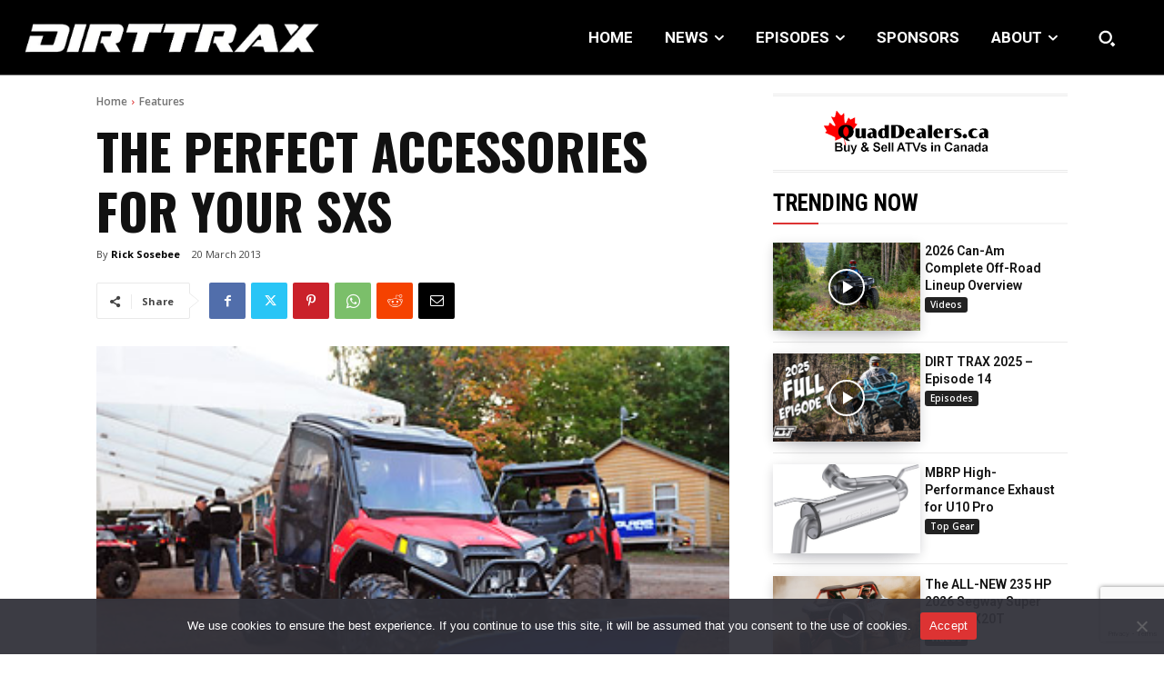

--- FILE ---
content_type: text/html; charset=utf-8
request_url: https://www.google.com/recaptcha/api2/anchor?ar=1&k=6LfbV7gfAAAAAPDX9AGM_06YsfL1ZWyq70Wiug7Z&co=aHR0cHM6Ly93d3cuYXR2bWFnLmNvbTo0NDM.&hl=en&v=PoyoqOPhxBO7pBk68S4YbpHZ&size=invisible&anchor-ms=20000&execute-ms=30000&cb=ds46gv8guecu
body_size: 48532
content:
<!DOCTYPE HTML><html dir="ltr" lang="en"><head><meta http-equiv="Content-Type" content="text/html; charset=UTF-8">
<meta http-equiv="X-UA-Compatible" content="IE=edge">
<title>reCAPTCHA</title>
<style type="text/css">
/* cyrillic-ext */
@font-face {
  font-family: 'Roboto';
  font-style: normal;
  font-weight: 400;
  font-stretch: 100%;
  src: url(//fonts.gstatic.com/s/roboto/v48/KFO7CnqEu92Fr1ME7kSn66aGLdTylUAMa3GUBHMdazTgWw.woff2) format('woff2');
  unicode-range: U+0460-052F, U+1C80-1C8A, U+20B4, U+2DE0-2DFF, U+A640-A69F, U+FE2E-FE2F;
}
/* cyrillic */
@font-face {
  font-family: 'Roboto';
  font-style: normal;
  font-weight: 400;
  font-stretch: 100%;
  src: url(//fonts.gstatic.com/s/roboto/v48/KFO7CnqEu92Fr1ME7kSn66aGLdTylUAMa3iUBHMdazTgWw.woff2) format('woff2');
  unicode-range: U+0301, U+0400-045F, U+0490-0491, U+04B0-04B1, U+2116;
}
/* greek-ext */
@font-face {
  font-family: 'Roboto';
  font-style: normal;
  font-weight: 400;
  font-stretch: 100%;
  src: url(//fonts.gstatic.com/s/roboto/v48/KFO7CnqEu92Fr1ME7kSn66aGLdTylUAMa3CUBHMdazTgWw.woff2) format('woff2');
  unicode-range: U+1F00-1FFF;
}
/* greek */
@font-face {
  font-family: 'Roboto';
  font-style: normal;
  font-weight: 400;
  font-stretch: 100%;
  src: url(//fonts.gstatic.com/s/roboto/v48/KFO7CnqEu92Fr1ME7kSn66aGLdTylUAMa3-UBHMdazTgWw.woff2) format('woff2');
  unicode-range: U+0370-0377, U+037A-037F, U+0384-038A, U+038C, U+038E-03A1, U+03A3-03FF;
}
/* math */
@font-face {
  font-family: 'Roboto';
  font-style: normal;
  font-weight: 400;
  font-stretch: 100%;
  src: url(//fonts.gstatic.com/s/roboto/v48/KFO7CnqEu92Fr1ME7kSn66aGLdTylUAMawCUBHMdazTgWw.woff2) format('woff2');
  unicode-range: U+0302-0303, U+0305, U+0307-0308, U+0310, U+0312, U+0315, U+031A, U+0326-0327, U+032C, U+032F-0330, U+0332-0333, U+0338, U+033A, U+0346, U+034D, U+0391-03A1, U+03A3-03A9, U+03B1-03C9, U+03D1, U+03D5-03D6, U+03F0-03F1, U+03F4-03F5, U+2016-2017, U+2034-2038, U+203C, U+2040, U+2043, U+2047, U+2050, U+2057, U+205F, U+2070-2071, U+2074-208E, U+2090-209C, U+20D0-20DC, U+20E1, U+20E5-20EF, U+2100-2112, U+2114-2115, U+2117-2121, U+2123-214F, U+2190, U+2192, U+2194-21AE, U+21B0-21E5, U+21F1-21F2, U+21F4-2211, U+2213-2214, U+2216-22FF, U+2308-230B, U+2310, U+2319, U+231C-2321, U+2336-237A, U+237C, U+2395, U+239B-23B7, U+23D0, U+23DC-23E1, U+2474-2475, U+25AF, U+25B3, U+25B7, U+25BD, U+25C1, U+25CA, U+25CC, U+25FB, U+266D-266F, U+27C0-27FF, U+2900-2AFF, U+2B0E-2B11, U+2B30-2B4C, U+2BFE, U+3030, U+FF5B, U+FF5D, U+1D400-1D7FF, U+1EE00-1EEFF;
}
/* symbols */
@font-face {
  font-family: 'Roboto';
  font-style: normal;
  font-weight: 400;
  font-stretch: 100%;
  src: url(//fonts.gstatic.com/s/roboto/v48/KFO7CnqEu92Fr1ME7kSn66aGLdTylUAMaxKUBHMdazTgWw.woff2) format('woff2');
  unicode-range: U+0001-000C, U+000E-001F, U+007F-009F, U+20DD-20E0, U+20E2-20E4, U+2150-218F, U+2190, U+2192, U+2194-2199, U+21AF, U+21E6-21F0, U+21F3, U+2218-2219, U+2299, U+22C4-22C6, U+2300-243F, U+2440-244A, U+2460-24FF, U+25A0-27BF, U+2800-28FF, U+2921-2922, U+2981, U+29BF, U+29EB, U+2B00-2BFF, U+4DC0-4DFF, U+FFF9-FFFB, U+10140-1018E, U+10190-1019C, U+101A0, U+101D0-101FD, U+102E0-102FB, U+10E60-10E7E, U+1D2C0-1D2D3, U+1D2E0-1D37F, U+1F000-1F0FF, U+1F100-1F1AD, U+1F1E6-1F1FF, U+1F30D-1F30F, U+1F315, U+1F31C, U+1F31E, U+1F320-1F32C, U+1F336, U+1F378, U+1F37D, U+1F382, U+1F393-1F39F, U+1F3A7-1F3A8, U+1F3AC-1F3AF, U+1F3C2, U+1F3C4-1F3C6, U+1F3CA-1F3CE, U+1F3D4-1F3E0, U+1F3ED, U+1F3F1-1F3F3, U+1F3F5-1F3F7, U+1F408, U+1F415, U+1F41F, U+1F426, U+1F43F, U+1F441-1F442, U+1F444, U+1F446-1F449, U+1F44C-1F44E, U+1F453, U+1F46A, U+1F47D, U+1F4A3, U+1F4B0, U+1F4B3, U+1F4B9, U+1F4BB, U+1F4BF, U+1F4C8-1F4CB, U+1F4D6, U+1F4DA, U+1F4DF, U+1F4E3-1F4E6, U+1F4EA-1F4ED, U+1F4F7, U+1F4F9-1F4FB, U+1F4FD-1F4FE, U+1F503, U+1F507-1F50B, U+1F50D, U+1F512-1F513, U+1F53E-1F54A, U+1F54F-1F5FA, U+1F610, U+1F650-1F67F, U+1F687, U+1F68D, U+1F691, U+1F694, U+1F698, U+1F6AD, U+1F6B2, U+1F6B9-1F6BA, U+1F6BC, U+1F6C6-1F6CF, U+1F6D3-1F6D7, U+1F6E0-1F6EA, U+1F6F0-1F6F3, U+1F6F7-1F6FC, U+1F700-1F7FF, U+1F800-1F80B, U+1F810-1F847, U+1F850-1F859, U+1F860-1F887, U+1F890-1F8AD, U+1F8B0-1F8BB, U+1F8C0-1F8C1, U+1F900-1F90B, U+1F93B, U+1F946, U+1F984, U+1F996, U+1F9E9, U+1FA00-1FA6F, U+1FA70-1FA7C, U+1FA80-1FA89, U+1FA8F-1FAC6, U+1FACE-1FADC, U+1FADF-1FAE9, U+1FAF0-1FAF8, U+1FB00-1FBFF;
}
/* vietnamese */
@font-face {
  font-family: 'Roboto';
  font-style: normal;
  font-weight: 400;
  font-stretch: 100%;
  src: url(//fonts.gstatic.com/s/roboto/v48/KFO7CnqEu92Fr1ME7kSn66aGLdTylUAMa3OUBHMdazTgWw.woff2) format('woff2');
  unicode-range: U+0102-0103, U+0110-0111, U+0128-0129, U+0168-0169, U+01A0-01A1, U+01AF-01B0, U+0300-0301, U+0303-0304, U+0308-0309, U+0323, U+0329, U+1EA0-1EF9, U+20AB;
}
/* latin-ext */
@font-face {
  font-family: 'Roboto';
  font-style: normal;
  font-weight: 400;
  font-stretch: 100%;
  src: url(//fonts.gstatic.com/s/roboto/v48/KFO7CnqEu92Fr1ME7kSn66aGLdTylUAMa3KUBHMdazTgWw.woff2) format('woff2');
  unicode-range: U+0100-02BA, U+02BD-02C5, U+02C7-02CC, U+02CE-02D7, U+02DD-02FF, U+0304, U+0308, U+0329, U+1D00-1DBF, U+1E00-1E9F, U+1EF2-1EFF, U+2020, U+20A0-20AB, U+20AD-20C0, U+2113, U+2C60-2C7F, U+A720-A7FF;
}
/* latin */
@font-face {
  font-family: 'Roboto';
  font-style: normal;
  font-weight: 400;
  font-stretch: 100%;
  src: url(//fonts.gstatic.com/s/roboto/v48/KFO7CnqEu92Fr1ME7kSn66aGLdTylUAMa3yUBHMdazQ.woff2) format('woff2');
  unicode-range: U+0000-00FF, U+0131, U+0152-0153, U+02BB-02BC, U+02C6, U+02DA, U+02DC, U+0304, U+0308, U+0329, U+2000-206F, U+20AC, U+2122, U+2191, U+2193, U+2212, U+2215, U+FEFF, U+FFFD;
}
/* cyrillic-ext */
@font-face {
  font-family: 'Roboto';
  font-style: normal;
  font-weight: 500;
  font-stretch: 100%;
  src: url(//fonts.gstatic.com/s/roboto/v48/KFO7CnqEu92Fr1ME7kSn66aGLdTylUAMa3GUBHMdazTgWw.woff2) format('woff2');
  unicode-range: U+0460-052F, U+1C80-1C8A, U+20B4, U+2DE0-2DFF, U+A640-A69F, U+FE2E-FE2F;
}
/* cyrillic */
@font-face {
  font-family: 'Roboto';
  font-style: normal;
  font-weight: 500;
  font-stretch: 100%;
  src: url(//fonts.gstatic.com/s/roboto/v48/KFO7CnqEu92Fr1ME7kSn66aGLdTylUAMa3iUBHMdazTgWw.woff2) format('woff2');
  unicode-range: U+0301, U+0400-045F, U+0490-0491, U+04B0-04B1, U+2116;
}
/* greek-ext */
@font-face {
  font-family: 'Roboto';
  font-style: normal;
  font-weight: 500;
  font-stretch: 100%;
  src: url(//fonts.gstatic.com/s/roboto/v48/KFO7CnqEu92Fr1ME7kSn66aGLdTylUAMa3CUBHMdazTgWw.woff2) format('woff2');
  unicode-range: U+1F00-1FFF;
}
/* greek */
@font-face {
  font-family: 'Roboto';
  font-style: normal;
  font-weight: 500;
  font-stretch: 100%;
  src: url(//fonts.gstatic.com/s/roboto/v48/KFO7CnqEu92Fr1ME7kSn66aGLdTylUAMa3-UBHMdazTgWw.woff2) format('woff2');
  unicode-range: U+0370-0377, U+037A-037F, U+0384-038A, U+038C, U+038E-03A1, U+03A3-03FF;
}
/* math */
@font-face {
  font-family: 'Roboto';
  font-style: normal;
  font-weight: 500;
  font-stretch: 100%;
  src: url(//fonts.gstatic.com/s/roboto/v48/KFO7CnqEu92Fr1ME7kSn66aGLdTylUAMawCUBHMdazTgWw.woff2) format('woff2');
  unicode-range: U+0302-0303, U+0305, U+0307-0308, U+0310, U+0312, U+0315, U+031A, U+0326-0327, U+032C, U+032F-0330, U+0332-0333, U+0338, U+033A, U+0346, U+034D, U+0391-03A1, U+03A3-03A9, U+03B1-03C9, U+03D1, U+03D5-03D6, U+03F0-03F1, U+03F4-03F5, U+2016-2017, U+2034-2038, U+203C, U+2040, U+2043, U+2047, U+2050, U+2057, U+205F, U+2070-2071, U+2074-208E, U+2090-209C, U+20D0-20DC, U+20E1, U+20E5-20EF, U+2100-2112, U+2114-2115, U+2117-2121, U+2123-214F, U+2190, U+2192, U+2194-21AE, U+21B0-21E5, U+21F1-21F2, U+21F4-2211, U+2213-2214, U+2216-22FF, U+2308-230B, U+2310, U+2319, U+231C-2321, U+2336-237A, U+237C, U+2395, U+239B-23B7, U+23D0, U+23DC-23E1, U+2474-2475, U+25AF, U+25B3, U+25B7, U+25BD, U+25C1, U+25CA, U+25CC, U+25FB, U+266D-266F, U+27C0-27FF, U+2900-2AFF, U+2B0E-2B11, U+2B30-2B4C, U+2BFE, U+3030, U+FF5B, U+FF5D, U+1D400-1D7FF, U+1EE00-1EEFF;
}
/* symbols */
@font-face {
  font-family: 'Roboto';
  font-style: normal;
  font-weight: 500;
  font-stretch: 100%;
  src: url(//fonts.gstatic.com/s/roboto/v48/KFO7CnqEu92Fr1ME7kSn66aGLdTylUAMaxKUBHMdazTgWw.woff2) format('woff2');
  unicode-range: U+0001-000C, U+000E-001F, U+007F-009F, U+20DD-20E0, U+20E2-20E4, U+2150-218F, U+2190, U+2192, U+2194-2199, U+21AF, U+21E6-21F0, U+21F3, U+2218-2219, U+2299, U+22C4-22C6, U+2300-243F, U+2440-244A, U+2460-24FF, U+25A0-27BF, U+2800-28FF, U+2921-2922, U+2981, U+29BF, U+29EB, U+2B00-2BFF, U+4DC0-4DFF, U+FFF9-FFFB, U+10140-1018E, U+10190-1019C, U+101A0, U+101D0-101FD, U+102E0-102FB, U+10E60-10E7E, U+1D2C0-1D2D3, U+1D2E0-1D37F, U+1F000-1F0FF, U+1F100-1F1AD, U+1F1E6-1F1FF, U+1F30D-1F30F, U+1F315, U+1F31C, U+1F31E, U+1F320-1F32C, U+1F336, U+1F378, U+1F37D, U+1F382, U+1F393-1F39F, U+1F3A7-1F3A8, U+1F3AC-1F3AF, U+1F3C2, U+1F3C4-1F3C6, U+1F3CA-1F3CE, U+1F3D4-1F3E0, U+1F3ED, U+1F3F1-1F3F3, U+1F3F5-1F3F7, U+1F408, U+1F415, U+1F41F, U+1F426, U+1F43F, U+1F441-1F442, U+1F444, U+1F446-1F449, U+1F44C-1F44E, U+1F453, U+1F46A, U+1F47D, U+1F4A3, U+1F4B0, U+1F4B3, U+1F4B9, U+1F4BB, U+1F4BF, U+1F4C8-1F4CB, U+1F4D6, U+1F4DA, U+1F4DF, U+1F4E3-1F4E6, U+1F4EA-1F4ED, U+1F4F7, U+1F4F9-1F4FB, U+1F4FD-1F4FE, U+1F503, U+1F507-1F50B, U+1F50D, U+1F512-1F513, U+1F53E-1F54A, U+1F54F-1F5FA, U+1F610, U+1F650-1F67F, U+1F687, U+1F68D, U+1F691, U+1F694, U+1F698, U+1F6AD, U+1F6B2, U+1F6B9-1F6BA, U+1F6BC, U+1F6C6-1F6CF, U+1F6D3-1F6D7, U+1F6E0-1F6EA, U+1F6F0-1F6F3, U+1F6F7-1F6FC, U+1F700-1F7FF, U+1F800-1F80B, U+1F810-1F847, U+1F850-1F859, U+1F860-1F887, U+1F890-1F8AD, U+1F8B0-1F8BB, U+1F8C0-1F8C1, U+1F900-1F90B, U+1F93B, U+1F946, U+1F984, U+1F996, U+1F9E9, U+1FA00-1FA6F, U+1FA70-1FA7C, U+1FA80-1FA89, U+1FA8F-1FAC6, U+1FACE-1FADC, U+1FADF-1FAE9, U+1FAF0-1FAF8, U+1FB00-1FBFF;
}
/* vietnamese */
@font-face {
  font-family: 'Roboto';
  font-style: normal;
  font-weight: 500;
  font-stretch: 100%;
  src: url(//fonts.gstatic.com/s/roboto/v48/KFO7CnqEu92Fr1ME7kSn66aGLdTylUAMa3OUBHMdazTgWw.woff2) format('woff2');
  unicode-range: U+0102-0103, U+0110-0111, U+0128-0129, U+0168-0169, U+01A0-01A1, U+01AF-01B0, U+0300-0301, U+0303-0304, U+0308-0309, U+0323, U+0329, U+1EA0-1EF9, U+20AB;
}
/* latin-ext */
@font-face {
  font-family: 'Roboto';
  font-style: normal;
  font-weight: 500;
  font-stretch: 100%;
  src: url(//fonts.gstatic.com/s/roboto/v48/KFO7CnqEu92Fr1ME7kSn66aGLdTylUAMa3KUBHMdazTgWw.woff2) format('woff2');
  unicode-range: U+0100-02BA, U+02BD-02C5, U+02C7-02CC, U+02CE-02D7, U+02DD-02FF, U+0304, U+0308, U+0329, U+1D00-1DBF, U+1E00-1E9F, U+1EF2-1EFF, U+2020, U+20A0-20AB, U+20AD-20C0, U+2113, U+2C60-2C7F, U+A720-A7FF;
}
/* latin */
@font-face {
  font-family: 'Roboto';
  font-style: normal;
  font-weight: 500;
  font-stretch: 100%;
  src: url(//fonts.gstatic.com/s/roboto/v48/KFO7CnqEu92Fr1ME7kSn66aGLdTylUAMa3yUBHMdazQ.woff2) format('woff2');
  unicode-range: U+0000-00FF, U+0131, U+0152-0153, U+02BB-02BC, U+02C6, U+02DA, U+02DC, U+0304, U+0308, U+0329, U+2000-206F, U+20AC, U+2122, U+2191, U+2193, U+2212, U+2215, U+FEFF, U+FFFD;
}
/* cyrillic-ext */
@font-face {
  font-family: 'Roboto';
  font-style: normal;
  font-weight: 900;
  font-stretch: 100%;
  src: url(//fonts.gstatic.com/s/roboto/v48/KFO7CnqEu92Fr1ME7kSn66aGLdTylUAMa3GUBHMdazTgWw.woff2) format('woff2');
  unicode-range: U+0460-052F, U+1C80-1C8A, U+20B4, U+2DE0-2DFF, U+A640-A69F, U+FE2E-FE2F;
}
/* cyrillic */
@font-face {
  font-family: 'Roboto';
  font-style: normal;
  font-weight: 900;
  font-stretch: 100%;
  src: url(//fonts.gstatic.com/s/roboto/v48/KFO7CnqEu92Fr1ME7kSn66aGLdTylUAMa3iUBHMdazTgWw.woff2) format('woff2');
  unicode-range: U+0301, U+0400-045F, U+0490-0491, U+04B0-04B1, U+2116;
}
/* greek-ext */
@font-face {
  font-family: 'Roboto';
  font-style: normal;
  font-weight: 900;
  font-stretch: 100%;
  src: url(//fonts.gstatic.com/s/roboto/v48/KFO7CnqEu92Fr1ME7kSn66aGLdTylUAMa3CUBHMdazTgWw.woff2) format('woff2');
  unicode-range: U+1F00-1FFF;
}
/* greek */
@font-face {
  font-family: 'Roboto';
  font-style: normal;
  font-weight: 900;
  font-stretch: 100%;
  src: url(//fonts.gstatic.com/s/roboto/v48/KFO7CnqEu92Fr1ME7kSn66aGLdTylUAMa3-UBHMdazTgWw.woff2) format('woff2');
  unicode-range: U+0370-0377, U+037A-037F, U+0384-038A, U+038C, U+038E-03A1, U+03A3-03FF;
}
/* math */
@font-face {
  font-family: 'Roboto';
  font-style: normal;
  font-weight: 900;
  font-stretch: 100%;
  src: url(//fonts.gstatic.com/s/roboto/v48/KFO7CnqEu92Fr1ME7kSn66aGLdTylUAMawCUBHMdazTgWw.woff2) format('woff2');
  unicode-range: U+0302-0303, U+0305, U+0307-0308, U+0310, U+0312, U+0315, U+031A, U+0326-0327, U+032C, U+032F-0330, U+0332-0333, U+0338, U+033A, U+0346, U+034D, U+0391-03A1, U+03A3-03A9, U+03B1-03C9, U+03D1, U+03D5-03D6, U+03F0-03F1, U+03F4-03F5, U+2016-2017, U+2034-2038, U+203C, U+2040, U+2043, U+2047, U+2050, U+2057, U+205F, U+2070-2071, U+2074-208E, U+2090-209C, U+20D0-20DC, U+20E1, U+20E5-20EF, U+2100-2112, U+2114-2115, U+2117-2121, U+2123-214F, U+2190, U+2192, U+2194-21AE, U+21B0-21E5, U+21F1-21F2, U+21F4-2211, U+2213-2214, U+2216-22FF, U+2308-230B, U+2310, U+2319, U+231C-2321, U+2336-237A, U+237C, U+2395, U+239B-23B7, U+23D0, U+23DC-23E1, U+2474-2475, U+25AF, U+25B3, U+25B7, U+25BD, U+25C1, U+25CA, U+25CC, U+25FB, U+266D-266F, U+27C0-27FF, U+2900-2AFF, U+2B0E-2B11, U+2B30-2B4C, U+2BFE, U+3030, U+FF5B, U+FF5D, U+1D400-1D7FF, U+1EE00-1EEFF;
}
/* symbols */
@font-face {
  font-family: 'Roboto';
  font-style: normal;
  font-weight: 900;
  font-stretch: 100%;
  src: url(//fonts.gstatic.com/s/roboto/v48/KFO7CnqEu92Fr1ME7kSn66aGLdTylUAMaxKUBHMdazTgWw.woff2) format('woff2');
  unicode-range: U+0001-000C, U+000E-001F, U+007F-009F, U+20DD-20E0, U+20E2-20E4, U+2150-218F, U+2190, U+2192, U+2194-2199, U+21AF, U+21E6-21F0, U+21F3, U+2218-2219, U+2299, U+22C4-22C6, U+2300-243F, U+2440-244A, U+2460-24FF, U+25A0-27BF, U+2800-28FF, U+2921-2922, U+2981, U+29BF, U+29EB, U+2B00-2BFF, U+4DC0-4DFF, U+FFF9-FFFB, U+10140-1018E, U+10190-1019C, U+101A0, U+101D0-101FD, U+102E0-102FB, U+10E60-10E7E, U+1D2C0-1D2D3, U+1D2E0-1D37F, U+1F000-1F0FF, U+1F100-1F1AD, U+1F1E6-1F1FF, U+1F30D-1F30F, U+1F315, U+1F31C, U+1F31E, U+1F320-1F32C, U+1F336, U+1F378, U+1F37D, U+1F382, U+1F393-1F39F, U+1F3A7-1F3A8, U+1F3AC-1F3AF, U+1F3C2, U+1F3C4-1F3C6, U+1F3CA-1F3CE, U+1F3D4-1F3E0, U+1F3ED, U+1F3F1-1F3F3, U+1F3F5-1F3F7, U+1F408, U+1F415, U+1F41F, U+1F426, U+1F43F, U+1F441-1F442, U+1F444, U+1F446-1F449, U+1F44C-1F44E, U+1F453, U+1F46A, U+1F47D, U+1F4A3, U+1F4B0, U+1F4B3, U+1F4B9, U+1F4BB, U+1F4BF, U+1F4C8-1F4CB, U+1F4D6, U+1F4DA, U+1F4DF, U+1F4E3-1F4E6, U+1F4EA-1F4ED, U+1F4F7, U+1F4F9-1F4FB, U+1F4FD-1F4FE, U+1F503, U+1F507-1F50B, U+1F50D, U+1F512-1F513, U+1F53E-1F54A, U+1F54F-1F5FA, U+1F610, U+1F650-1F67F, U+1F687, U+1F68D, U+1F691, U+1F694, U+1F698, U+1F6AD, U+1F6B2, U+1F6B9-1F6BA, U+1F6BC, U+1F6C6-1F6CF, U+1F6D3-1F6D7, U+1F6E0-1F6EA, U+1F6F0-1F6F3, U+1F6F7-1F6FC, U+1F700-1F7FF, U+1F800-1F80B, U+1F810-1F847, U+1F850-1F859, U+1F860-1F887, U+1F890-1F8AD, U+1F8B0-1F8BB, U+1F8C0-1F8C1, U+1F900-1F90B, U+1F93B, U+1F946, U+1F984, U+1F996, U+1F9E9, U+1FA00-1FA6F, U+1FA70-1FA7C, U+1FA80-1FA89, U+1FA8F-1FAC6, U+1FACE-1FADC, U+1FADF-1FAE9, U+1FAF0-1FAF8, U+1FB00-1FBFF;
}
/* vietnamese */
@font-face {
  font-family: 'Roboto';
  font-style: normal;
  font-weight: 900;
  font-stretch: 100%;
  src: url(//fonts.gstatic.com/s/roboto/v48/KFO7CnqEu92Fr1ME7kSn66aGLdTylUAMa3OUBHMdazTgWw.woff2) format('woff2');
  unicode-range: U+0102-0103, U+0110-0111, U+0128-0129, U+0168-0169, U+01A0-01A1, U+01AF-01B0, U+0300-0301, U+0303-0304, U+0308-0309, U+0323, U+0329, U+1EA0-1EF9, U+20AB;
}
/* latin-ext */
@font-face {
  font-family: 'Roboto';
  font-style: normal;
  font-weight: 900;
  font-stretch: 100%;
  src: url(//fonts.gstatic.com/s/roboto/v48/KFO7CnqEu92Fr1ME7kSn66aGLdTylUAMa3KUBHMdazTgWw.woff2) format('woff2');
  unicode-range: U+0100-02BA, U+02BD-02C5, U+02C7-02CC, U+02CE-02D7, U+02DD-02FF, U+0304, U+0308, U+0329, U+1D00-1DBF, U+1E00-1E9F, U+1EF2-1EFF, U+2020, U+20A0-20AB, U+20AD-20C0, U+2113, U+2C60-2C7F, U+A720-A7FF;
}
/* latin */
@font-face {
  font-family: 'Roboto';
  font-style: normal;
  font-weight: 900;
  font-stretch: 100%;
  src: url(//fonts.gstatic.com/s/roboto/v48/KFO7CnqEu92Fr1ME7kSn66aGLdTylUAMa3yUBHMdazQ.woff2) format('woff2');
  unicode-range: U+0000-00FF, U+0131, U+0152-0153, U+02BB-02BC, U+02C6, U+02DA, U+02DC, U+0304, U+0308, U+0329, U+2000-206F, U+20AC, U+2122, U+2191, U+2193, U+2212, U+2215, U+FEFF, U+FFFD;
}

</style>
<link rel="stylesheet" type="text/css" href="https://www.gstatic.com/recaptcha/releases/PoyoqOPhxBO7pBk68S4YbpHZ/styles__ltr.css">
<script nonce="8ORX8nmTzm0-VSmTt4qb_Q" type="text/javascript">window['__recaptcha_api'] = 'https://www.google.com/recaptcha/api2/';</script>
<script type="text/javascript" src="https://www.gstatic.com/recaptcha/releases/PoyoqOPhxBO7pBk68S4YbpHZ/recaptcha__en.js" nonce="8ORX8nmTzm0-VSmTt4qb_Q">
      
    </script></head>
<body><div id="rc-anchor-alert" class="rc-anchor-alert"></div>
<input type="hidden" id="recaptcha-token" value="[base64]">
<script type="text/javascript" nonce="8ORX8nmTzm0-VSmTt4qb_Q">
      recaptcha.anchor.Main.init("[\x22ainput\x22,[\x22bgdata\x22,\x22\x22,\[base64]/[base64]/[base64]/[base64]/[base64]/UltsKytdPUU6KEU8MjA0OD9SW2wrK109RT4+NnwxOTI6KChFJjY0NTEyKT09NTUyOTYmJk0rMTxjLmxlbmd0aCYmKGMuY2hhckNvZGVBdChNKzEpJjY0NTEyKT09NTYzMjA/[base64]/[base64]/[base64]/[base64]/[base64]/[base64]/[base64]\x22,\[base64]\\u003d\x22,\[base64]/[base64]/DnSpYJ8ODbsKRKMK2w6zDh8OpCcKMLMKzw4bCmxnDrFHCti/[base64]/[base64]/[base64]/CuwTDtcOtw71HYSnCkl9BN1/CgsKSeCBJw5fCksKMeWNIa8KLYGHDhcK4QEHDuMKDw7R0clFvJsO6C8K7KjtCHWHDul/[base64]/Cu8OJbMOxaMOLw5zDqMKIYMKAR8K2woHDgybCuE/[base64]/DrcONeCzDrMKww6Iqw5U8wrEwwoUfTcKVbHRec8OkwrPCnmQFwr/DmMOSwrhyUcK3JMOvw64NwqLCqCXCgMKxw4HCo8OFwo4rw5/Dj8OiSkZhwozCssKZw4VvV8OSWHouw5wGMXPDlsKWwpNuGMK6KS9vw7TCs1ZTf2laN8OSwrTDqUhAw6ckesKzI8OLw43DjUXCrAPCm8O9UsOXZR/CgsKZwr3CjEgKwqFzw6UzOcKAwqMSbBHCgWwqfC1sZcKhwoPChwxGcHY9woTCpcKqU8O8wr3Dj1TDv33CgMOLwqYBQRh5w6MKBcKICcOww6jDuXA6d8Kawo1pRMOCwpfDjDrDh1HCuXYqfcOUw40cwq51wpdXS3TCsMOFfX8CNcKRfnEAwpghLFbCtMKqwpw/[base64]/[base64]/CncKQYhsYCGrCvMKtYFddE0IlEcKYw6nDkjnCshbDmz4Qwo4EwpXDpBzChhldZcOpw5jCqEfCrsKKKRvCpQ9WwrHDuMOlwoNBwrsWBsK8wrnDvsOieXoMQmnCmHkZwo1Dwr9aB8Kgw4bDqcOTw58dw7ktWTkbVF/CgMK0JkHDpMOtQsOCSDnCnMOOw77Dv8OIEMO5wp8KbyUVwqvDvcO7Xk7DvcO1w5rCisOpw4YaN8K/ZUQ0BU10EcKfLcK8QcOvcDXChRHDjsOiw4JbTxjClMOew53DqWUCX8OYw6RLw4J1wq4swr3CqiAOegrDlQ7Dg8O5RsOawqlAwo3CosOWw4rDicOPLEF2Wl3DonQAw47DhQEkKcO7IMKzw4XDnMO8wp/Dt8OOwr0rVcKwwrrCm8K4AsK4w6VCUMOgw5bDtMKWD8KTAA/[base64]/CuFo7w5TDhCMYw4FVPhDDkMKSwpPDvBTCrUXCmcOLwogbw6EJw5gRwqcCw4LDpDItFcOEbMOqw4LCtyVow4R4wpImcsOewo3Cly7Cu8K/HMOwdcKpwrPDqnvDlg5MwqrCksOxw6Mhwqwxw5LCksKLMyLDknEOLEbCtmjCmFXCkW5Qez/[base64]/[base64]/wp9fWsKbwoXDtGTCgsONwrVPw6RYX8K6Y8OQYsKlfcKYQ8OkVmfDqU7Ck8O6w7LDvifCqyIaw6c0LkLDgcKEw5zDncKnQGXDjkLDgsKFw4DDoXlwR8KUwrxTwprDsQzDt8KtwoVQwr8/[base64]/[base64]/wrlnP2fCoyDCpAzDjUxEHDXCmy/[base64]/CvTXDqMKAT1dNw61Mw79mXjXDt8OHTUTCsxkjwrJ7w7o5YcO1fC88w6zChcOqKcKpw6lTw5p7U20YcBbCvVU3OsOOOBfDlMOhP8K/CFM9FcOuNsO6w4bDnWvDs8OQwp07w6BJBGlcw4vCjA0oA8O7w6ggwoDCocKpElcTw4bDtT5NwrvDphYuL2/ClFTDssO3Q2RSw7HCoMOzw7s3wrfDhG7CnVrDv3/DpCMiIhfDlcKcw7BUGsK6FgR1w7QUw7YVwovDtA8TRsONw43DmsKzwqjDpcO/GsKIMcObL8KkcMOkMsKdw5HCl8OBZsKbJU9bwo/DrMKREsKwW8OVXyLCvkrDpMK8wo/DvsOtJHJYw6zDq8Oswrh6w5TCnsOFwovDjcKBPV3DiFPCqW3DvVrCjMKKKWLDsEUDQsO4w4AKd8OhacO+w7Iyw4HCllvCixthw6LCuMOUw5ESBsK4IGonJMOIEH3CtT7DjMO+ZztEXMK/Wn0uwptWfk3DpU1UEmjCvMKIwoZcSibCjXbChkDDjnQgw6V3w4LDnMKOwqXChcKsw7HDkRjCgMK8LW/CuMO8AcKHwo1hN8KCasK2w6Usw64DASrDigbDrHwkS8KrJHvCijzCo2siWw5tw68hw7JXwrszw5nDpHfDuMK8w6EBVsOJPF7ColALw6XDoMOaWEN/fMO8BcOgaGDCsMKpFTRJw7kMIcKeQcKhJxBPaMOkwpvDiFEswrMBwp3DkUrChQvDlicmXS3CvMOuwrfDtMOIQhTCtsOPYzRsE2Itw7nCi8KIXcK/[base64]/BcOCw5zDngfCgwbDqsKAwq3Cmm9Gw6TCncOlwo4iN8KbTsOHwp/CuBbDqhPChykIT8OzMHTDpgp5JMKyw6o/wqVzT8KPTTATw7/CnzNLYAEdw57ClMKeKy3Cg8OKwr7DkcOOw6syAQlrw4nDu8Ojw65dIMK+w7/DqMKZL8K+w7PCoMKdwrfCmWMLHcK5wrN0w75pHMKrw53Cp8KXFw7CtcOLAgnCjsOwGzzDmsOjwrDCii/[base64]/CuGB9w5Y8wqzDm0luNGzDtkDChMKrw5t9w7hlMcKfw6bDuFXDt8Oywqt5w5/CkMO9w4jDgX3CrcKVwqJHUMKuXXDCj8OJw40kZE1Cwps1ScOow53ChCPDgMKPw7/[base64]/DocKuMmk0S1tjecKiw4Now6I/w4ESwq58w6vCkXlpDcOPw6leasOzwrrCmwQfw6/ClCvCk8KmeRvCn8OkTWoFw69zw7Zdw4tEasKtVMORHnLDs8OMOsKWTAwYecOLwq8rw6BXLsO4byIQw5/Cs3YiV8K7EkTCi0fDrsKFw7/CpXhcQcKAH8KheArDucOQLwjCsMOaWzXCn8OOGmvDr8OfPUHCkVTDgSbCpkjDlW/Ct2I0wrLCncK8FsK/w54VwrJPwqDCrsKOEXF3LjZXwoDClMKbw5YBwrvCgGPCgwcdA0rDmMKeXgfDoMKiCETDl8OFZ0/DgxbDqcOLLQHCmwbDpMKRwqxcS8KHKn9iw7tNwqrDh8Kbw4p1IyQXw6XDhsKiHsOSwrPDrcO7w7ZiwpcUNSpMIh7DpcKde3/[base64]/CmMKmw71Wwp1CA8KvZhFXwrrCgcKzcStdVRrDlsKOLF/[base64]/EsO6w7Ndwr7Do8OQwqHDo1DDmcO/woHCk8Knw44zRsOSOkHDksKoeMKJRMOlw6vDozpEwooQwrcrT8KWKyvDi8KJw4DCj37DqcOxw4vCmcOWYT8uw4LCksKOwq7Dn09Vw79RVcKiw6YLAMOWwpU1wpYDXXAAfFnCjiFYewdtw6lhwq3DmsKUwo/Dggdpwr13wpIrOGkGwoTDuMOde8O/[base64]/DqRpdJ1PDq8OBdnorQgNewr3DgW5PACwTwpNhKMOBwrsyW8Kxwo4Pw48gAMO4wozDoX4+wpfDtXHCi8OUdHvDjsK3YcOwbcK2wqrDu8K2D0gLw6zDgCVTOcKzwrAvSCPDjBwnwphPeUgIw7/Dk0FLw7TDicO6S8OywqvDmXHDi0APw6bDlgore2FlP1/[base64]/[base64]/CiW5Tw4ZfIlNKw7ALw7ECw7TCpsKuScKGcxwiw5o6HMKkwq/ClMOLc3rCkk0vw7t5w6/CpcOBOFzDq8OkVnLDvcKzwqDChMO+w7vCv8KhX8OOJnXDusK/KsKRwqEWRjPDl8OPw4Qwe8OqwoHChAZUZsK7SsOjw6LCjsK6TDjCi8KOQcKUwqvDu1fCux3CoMKKNiEZwqfCqMO0ZSNJw45qwrMhLMOvwoRzGMKfwrbDljPCvC4zKcKKw7rCpSJIw6fCphdkw4huw6k8w7N/O1zDkgDCt2/[base64]/CvToPKDLCscOtZDlQwrBPw5TCg8OiNcKbwpNxw5TCvcOmFUE7AcK2L8OGwr/DqlTDvcKzwrfCt8OXBMKFwqDChcKJSTHCmcOhVsO9wrMgVAtDHMO5w6pUH8OvwrXDoCbDqMKAZAfDh2vDp8KTCMK3w7/Do8Kuw7sBw4sHw44hw50SwoPDvFdOw4LCmsObbEd0w4c3wqZ1w40uw4YMBcK5wrDCuQ92I8KlFsO9w7TDi8KxGQPCuFDCm8OMA8KPYn3CqcOfwpDCpMOaRFDDjW0swqQZw4/[base64]/CpyzDhjTDixzCvcKhw43CoMKcwp8rwprDjBLDusO8AF1pwqIkw5LDj8Kuw7rDnsKAwohnwobDlcK+KULCpWLClE5wNcOYdMOhNkRQCA7Dqn84w4AzwrDDrlcDwowtw7dgHQ/DmsO0wp7DhcOgfMO4VcO2IV/Do37Cg2HCmMKjEmnCg8KaGRM9wrvCujfCsMOwwpPCnyvDl3x+wrVkUsKZaFMsw5kJOXvDn8Knw4dpwo8UcHDCqmtqwoF3wpPDrmPCo8Kjw5R+dgXDoQnDusK5FsK9wqdTw4EHEcOVw5fCvAjDqzDDp8O6XsOgcynDgAFxfcOzEy8Nw53CkcO/UgfDsMK6w59kfHHDg8KLw5LDvcKiw5p+FHbCkSnCiMO2NyMVSMOWWcK1wpfCm8K+Cwg7w4dWwpHCtcOFZcOpb8Ojwox9Tj/[base64]/w5dtIcOMQMK3w6V6flHCnBcvTsO2wpIDwrjDjnfDt0bDr8OLwqPDoxfCr8Kbw5jCtMK/UUMQEMK5wpvDqMOsQk/[base64]/DmsOYNycow6Qzw73CnMKaRsOdw444wpARA8Kmw7kmwovDjEJaDDA2wr81w7jCpcKJw7LDq0VOwodPwprDuGfDqMOqwow+a8KSGBrCkzI6ckLCvcO0KMKcwpJEYnPCpSg4fcOpw4nCisKuw5vCq8KbwqPCgcK3CjDCocKRWcK6wrHDmBAZUsOuwp/DhsO4wpXCkm3DlMOgHjgNYMOGRcO5YwZ8VsOaCDnDncKrIAI+w7UheRZawpnDmsKVw4vDksOBUDpCwr0KwpY6w5nDkzYCwp4FwpzCu8OVRcKiw7PCi0PCqcKaHQQEVMOSw5TCm1QofAfDtFPDsyliwpHDlMK3SDnDkCE6J8OawqHDuE/DssOQwr9mwr5ZDm4oA1AKw5HDhcKnwpVZWkDCuB7DtsOMw6nDlCHDmMOdJBjDo8KcF8K6UcKQwozCpibCv8K6woXClybDncKVw6XDncOFw6hvw4soIMORDiXCncK1woPCiUrCksOsw4nDhTk7EMOvwq/DkyTCj1DCq8KyK2vDpQbCtsO5eHTChHQ/X8KwwqbDriYIKyrCg8KIw5oWaHEQw57DjV3DonFsEHVJw5DCowcZGnkZHwTCm3QAw5/DvnzDhTLDu8KUw5zDhX9nwowTd8O5w6HCoMKUwqPDhRgTw419worDjMKxNWtBwqDDssOtwo/CuyjCkMOGMR4jwoNTUFIlw5/DhQAXw5lZw5VZWcK6dH8ywrdJM8Omw58hF8KHw5rDkMOhwowfw77CjsOOesKZw4jDmcOMOsOQbsKUw4UywpHDm2JDOxDDlwsRE0fDnMObwp7Ch8OKwrjCv8Kewo/CuX5Iw4HDqcKxw43DvmZFAcOIWA1VRBnCmG/DsFvClMOuZsOja0YbAsOww5YMdsKCNsOtwqo7M8KuwrHDncKPwp0mR1AiUXIkwo3DjwIeBcKVfU/DqsO/R1fClRLCm8Otw6EQw5XDicODwokic8KYw40WworCp0bDucOfw44/NsOeJz7DncOUVC9gwotyFkLDpsKWwqfDksOrwqQsX8KmMQsIw6EpwppTw4TDln49bsObw7jDlsK8w67Cg8Kaw5LDrQUTw7/CvsOPwq8lOMO/w5snw5fDs3fCg8O4wqbDu3t1w5MZwr7CmyDCtsO/wr90ZsKhwqbDoMO4KDLCgQ9QwpTCg29cV8ODwpUBZnHDisKEBUHCtMO+T8OKPMOgJ8KaC17CoMOjwqTCscK6w4/[base64]/[base64]/CpWc9Fl/Cv8OAwrk0w7fCsVvDnMOtw4/[base64]/fcKge8K9wrzDhSAGW3HCl8KzwqfDtMKXwosRYyjDmQjDhX0JMVpHwqtVXMOZwrDDqMKfwqTCs8OIwp/ClsK5KMKcw44UM8OnABgeVWXCocOLw4YMwr8awqMFP8O3w53Cih4bwrksZChPwqp5w6RXDMKIM8OlwpjCusKbw4MJw7zChMO+wpbDs8OaUB3DugDCvD5ndXJSJkXCocOpTcODZcKqLMK/OsOjVsKvDsOZwoHCgQoJd8OCd3skwqXCkh3DnMKqwpPCpGLCuBMvw4xiwofCnHlZwpbCkMKHw6rDtTrDginDvzDChlEBw67CnVchCMKtXivDjcOkG8Kdw7bChDcKecKAJwTCh3/Cp1USw5x1w77CgR/DhFzDn0nCmFBRUcOrJMKnG8OnH17CksOtwrthw5LDicO7wr/Cl8Oqw5HCoMOAwrjDosOTw6cWSX5fT2/CgsKKDHlYwoAkw6wKwrjCmlXCiMO/[base64]/w47CpS4/O8Kaw7oOw7bCgsO7ScOBKCbCiCfDvkDCnydtw75Fwr/[base64]/DjsK5w4UgTcOqwr3DrsKWw4UGXzdtacOqw6gcwoJTKRlcY1/CmcKDHHPDqsO9w6k0CSnCkcKDwq3CpGXCiwfDlMKmGmjDtxsINxXCscOBwqnDlsK3fcOCTBxKwoN7w4TDkcOvwrDDjBMwISI5Kjtww6lIwqEww5QvesKEwo9pwqcjwr/CmcOTOcK9ASl4EhXDuMOIw6MWJcKMwqQLYMK6wrpMH8ODPsOecsOXC8Kywr/DmBDDj8K7YU1yS8OMw4R9woHCsHhaWsKXwpgWJTvCryElIjgJRBbDucK9w6bChF/CqcKBw48xw4kbwqwGacOLw6F5w6FEw6/[base64]/RsK0wo7Du8OiDsOVwrzCvTQGw4Umw49mwojCqmnDrsOFUcOXB8KlKMOMWMOnK8OVwqTCt1HDkMOLwp/CtGLCnHLCjyHCsArDv8Opwql8C8OuKMOBEcKAw5Rxw65CwpUMw4lJw5o4wqgfKlhmJcK0wqIhw57CgisgE3Mww6/ClR8lw5E+wocLwqPCnsKXw6/CmSY4w5EJP8OwOsOedsKEWMKOcV7CpwpPTypyw7vDucK0Q8OgcRLDhcKmGsOww7R6w4TDsH/[base64]/[base64]/w5NIw7oTYlNgVMONw485w4PCsCo+RjTClgsDwq/Cu8Otw4U2wprCo1JnScOkdcKaVHMrwqo0wo/DjMOjJMO2wqY6w7IiUcKTw7MGZxRKMsKiCsKMw6PDgcOHdcOSTkHCjylBE34HfHMqwr7DtMKnOcK0F8OMw4bDpxbCiFvCgCBGw7hpw7DDqDwLFRY/SMO6UDNYw7jCtEPCr8Kdw692wrnCpcKdwpLCi8KWwqh9wozDrl8LwpjCtcKnw6/CncOZw6bDsxsCwoFqw4LCkMOLwo7DkWTCksOZw5BpFDoGRljDtHdWfQ7DhiTDtwtnRMKdwrDDjFTCpHd/E8Kww7VMCMKJPAXCqcKFwqQtdcOjPAXDtcO6wrvDmsO/wo3Cli/Cu1MceQQlw7bDk8OOCsKOS2ACK8OCw4Rcw4DCrsO9woXDhsKCwrvDrsK5D2HCgXQdwpV2w4bCncKgTh3CvQ0WwqRtw6rDjcOew4jCpXM9w43CrQ8iwq5cInbDqsKRw43CocOUXzlsWUAXwrTCjsOMNl/DmzNQw63DoUx5wrXDq8ORYE3CoT/[base64]/woIGF8OWIWtpw7vDv8KnwqlNwotDw6ZyC8O8w7TDhMO/AcOKTFtmwpvCtcObw7HDtmrDrCDDucKRasO3NnYMw63CisKOwpQMEGJowpzDjX/[base64]/[base64]/[base64]/[base64]/CiMKrUGECwphbGcKKNyMTCMKZMsO8w4zDicK/w47CuMOIFsKBUTxmw7rCkMKnw75gwpTDkUfCoMOCwp3Cg3nCmRbDqnl7w6PCkRZywoLCkgLChUROwoHDgUTDicO+VEbCocOZwqtwRcKuJk4lGcK4w4Bkw4nDocKZwoLCilUjS8Olw4rDq8K0wqZ3wpQPXsKTXU/Dp2DDuMKOwojCosKYwpJawqbDgkfConfDl8KzwoNuYjMbc0vCiWHCtT7Cr8KiwoTDvsOPH8OAacOtwpIPBsKVwpN1w7p6wppzw6ZkOMKiw73CjTvCqsKqbnUqPsKVwpPCpHdTwpxMd8KmNMOSUjjCtXtKCm3Cui9dw4leWcKgEMOdw5jDkS7Cvh7DpsKNT8OZwpbDoW/CiFrCgXfChwkZLMKmwpjDnzIBw6Ucw5LCiwkDJmoZRyYNwr3DsB7Dq8OaTA7ClcOraj4twpINwqx2woFQwpXDhgINw7DDrhHCmsO9CknCqHAPwr3DkmouOEXChyQvbsO6Y1nChSN1w7TDtMKSwrQ2R3/DgHc7PcKcFcORw47DujbCuVLDu8ODXsOWw6zCk8O9w51VBgbCssKOQMKgw7Z9MMOcw5kWwrTCgsOEGMOJw50vw5MAfMO+Wk7Ct8O9w5RAwo/CgcKWw5vDscONPzPCmsKXYh3ClnrCiWrDkcKAw74sfcOkWUFbJy9EJXcfw7bCkwk+w4bDmmXDo8O8wq4Qw7bCrXEdCVbDvWcRU0/[base64]/HsKdGsKifMKFw64zOXVXwqppHXfCjzfCnMKnw6wXwp4pwoIeHQ3CmMKvbVUlwq7DpsOBwow4wo3CjcOSwohCKAYfw5kEw7/[base64]/CkR3DimbCuHjDsFfCvy3DhsKTwogDfcK+VELDmy3ClMOgWcKJcn/DjEXCo3DDui7Cm8ORICNuwr56w7HDrcKXw4/DqmLCr8O4w6vCjcOOaijCpHHDgMOjOcOnfsOMWMKNIMKMw7XCqcOyw69EOGXCjTnDpcOtcsKLwoDCnMO5FUYNUsOnw6psbxsiwqhjAzbCqMOEJ8Kpwqs/WcKHw7wBw7nDnMOJw6HDpMO1wpDCrsKMbGzCjictworDsALDs1nCrsKlP8Oiw7VcBsK2w6FbcMO5w4pTYFxQw5QNwofClMKgwrrCqsO1GyIkUMOowoLCgGrCiMOeS8K6wrHDpsOAw7LCty/Dp8OuwohfIMOXAANXP8OnNGrDmkAhTcOWHcKYwp11EsO7woHClTkvelcZw7UWwpbDkcOfwprCrsK5UxxJVsKGwqAlwpvCu1JmfcKbwr/CtMOnQDpbEcK8w5hWwpjCo8KvBVHCvkHCjsKhw4pZw7zDmsKPZ8KWPF7DgcOICxLCqsOawqjDpsKhwp9sw6DCscOdYsKsU8KQT37DtcORaMOsw44deSBfw7PDhcOEDDk+W8Oxw6YLw57Cj8O9NcOzw4luwocjfnQWw6pHwqU/GRBhwo8Jw5TCncObwoTCk8OiGxnDnVjDu8OKw4AmwpRlwosSw44Rw4F5wrXDu8OcY8KNTsOTc254wqnDg8KAwqTCq8OewqN2w5PCu8OoEgIoLsOGGsOLAlAMwozDgcOxdMOnZBAJw6vCvlHCrmhae8KXWy5UwpnCgsKew6bDuERxwoQIwqfDr1nDnSDCt8OXwo/CkgVyesK/[base64]/CqsO4QWXColTDkcOoFgsnFUXDlRHCi8KcV0zDrBPDi8OySsO9w7w7w7TDo8Oww4t+wrLDjTxNwqzCnizCqhbDm8OYw4YiWCTCtsOew7XCnhLDosKNIMOxwq4UDMOoGDbCvMKkw5bDnHrDgFhGwqBnHlEQamkNwoQewq/CkXlVAcKbw7JiV8Kew5HCiMO5wpTDkwAKwoR2w6kQw51HZgPDgwU+IMKIwpLDqgHDtRd4XlnCucKkH8Oiw63CnkXCqksRw4lMwrLDiRLDuhzCtcOgPMOGwpobKkzCv8OGN8KhMcK4fcOHD8OsTsKZwr7DtlVzwpB2IXp/w5NLwrc0D3EPLsKcK8OSw7LDm8KfHFrCrhQRfBjDph3CsXLCisKYbMKbdWXDmw1LSsKzwq/Dq8Knw7IOBVNMwoU8RnnCj1Zkw4x7w50vw7vCq2vDhcKMwpvDt3nCvEVEwo3ClcKxP8OhS0TCoMKpw44DwpvCn2ARd8KGMsKzwrE4wq0+wpsVXMKmdBZMwoHDncKLwrfCiwvCq8KQwoAIw649bUcMwo8/ClEZZcKPwqPChwjDvsO8X8O8wpJAw7HCgSp0wq7CmMKkwo0bMcO0dcKFwoRBw7bDjMKiI8KqADIgw7d0wqbDgsOUY8KHwqfCjMO9wpLCqzBbIMKAw7dBXGA3wonCiz/DgD/CscKdXmLCkATCj8O8AWgNIi4NZMOdw4k7wrknJxXDuzUyw7XCg35Gw7TCuznDncOgeAxiwp8Xc35iw4JvYcKqccKbw7lrKcOIPAbDoFV2EB/DlMOWIcKyURA/EgLDv8O9HmrCkFTColXDtkIjwpjDr8OFZcO8wpTDscOuw7bDgmwFw4XDswrDkC7Cpy1Vw4Znw5DDicOBwq/Dl8KfZcK8w5TDpcOpwprDj299TjnCjMKYRsOlwo5jQlRMw59uMXPDjsOFw4bDmMO1EXDChz7DgEDCtMOmwqwoSSHDkMOlw4xCw7vDo2QgCcKzw74FcQ7Dr3xbwrbCvMOdI8K6S8Kfw50QTMOow4/[base64]/DmMKsFH8FJ3ZtZ8KIfsKBLsOgYcKhDw18JAdGwr8DI8KOa8KiR8Oewr/CgMOiw6UBwo3ChTw5w60nw53Ck8KkZsKkElsew5jCuxkKeE9bRT0ww50eccOow5XDqmPDlE7CoWQoNsO2CMKBw77Cj8K4WBDCkMKXZWfDpcO/McOTEAwaFcOywr7DgcKdwqHCplXDkcOMGcKiwrnDtsKdWsOfHcOsw5MNFWkkwpPCnHXCnsKYcwzDlQ/DqE0ew4LDphVjLsOBwrDCqWHDpzpiw4I3wo/[base64]/DgMOmR3F8BwXDgzVKwo7DgcK7w6lMaWXDu3Mjw4RrfMOhwoXCgXQQw6MuRMONwo5ZwoUqUzp2wokdHjw+FRXCqMOjw5xzw7vCr15oKMKue8K8wptvGTjCpR0Dw7YNMMOzwrxxP0DDhMOxwpw7QHADw6jCl1IXVF4fw6U5VsK/d8O6DFBjXsOIdirDoXPCgTt3BQpwCMOUw57CjxRNw6o5FBYtwq1/[base64]/DmF5Ywpp0JMKHIGzCllFTacOpOcKNJMK0w6gxwpkNY8OOw6fClMOyZ1rDoMK9w6HCg8O8w5t0wrcreVEPwq/DgGdaLcKZZsOMWsONw69URijCq1lfPmZAwr3CkMKww7Fzd8KQMDYcIQ48UMOaUzhsOMOvZcOHGmYscMK7w4DCu8ONwobCgcKAThbDqMK8w4DCpDQ7w5pGwoHDljHDkHjDl8OGwo/CvhwjY3B3wr9MPDXDvEzDgXJCGg9wCMKvL8KjwpHDoT4ILTXDhsKZwp3ClXXDocOGw4fDkBx6w7AaYsOQU1xJVsOcWMOEw43CmxTCkHYvA3vCucKzR1ZnbgY/w4fDpMKSCcO0wpAuw7knIGhRZMKOaMKEw4zDgMOaKMKTwrpJwqbCpnjCuMO/wo3DvwMww7EQwr/DrMOtDTE9P8OyMMKQK8O/wpZ2w50EBQXCh04OUMKTwoERwoLDi3XCqRDDmRDCocOJwqvCs8OkIz8xd8ORw4zDkMOnw7fCi8ORLjLCgE3CgsOBdMKjwod5wqDCnMOFwrN/w65KJDAHw6/[base64]/CqxU1Gm3CvcK2c8ORwrF4w6vDocO/Cg1SP8OlCUhgasOITVrDlhRvw53Cg1hrwoLCtgXCtRg1wooYw6/DkcOpwpLCmTccKMO+YcKqNjtXcWDDoDHCicKjw4bDqTJpw5TDqMKyA8KaDsOIRsKGworCgXnCi8O9w4F3w5hywpnCqTzCszMpSsOTw57Cp8KUwqUGfcO9wqbCpMO7P0/DnB/DqQDDglIpWE7DmcOfwq1mf0LDkVUoFlomw5djw7bCqBNzUcOIw4pBUMKvTSkrw7cCa8KMw6MGwql3BmBMYsKowr1cXHDCr8K6AcKVw6V9IMOOwoUSUm/Dg0HCv0XDtBbDvzdOw6IDasO7wrwCw68Fd1/CusO1FcKcw4jCjGnDtDUhw6nCsXPDoA7Cp8O7w7fCqW4ReC3DjsOMwrlewpZ9DcOBMknCvcKwwrXDohMqIm7DgcO6w5pFCUDCjcOIwr5Qw7LDqsKNeX56GMK2w59fw6/CkMOcBcOXw4vCsMKOwpNAciA1wqzCrxXDmcK6wpLCjMO4PsOqwpLDrTdSw7TDsFogwoPDjnIBwqBew57DomVrwoIDwp/Cn8OYSjHDsxzCnC/CriE7w7LDjVDDpz7DsWHCl8Krw4zDp3IRccOjwr/DhBZEwobDqAbDoAHDnsK4eMKne3DCkMOvw7HDr33CsTtww4N9wqLCsMKtMsKcAcOPMcOnw6tWw7FnwpMJw7Iww4HDm1bDmcK+wrPDr8Kjw57DlMOjw71TYAnDgn9tw5IAKsOEwpg+T8K/QDdQw707woxuw6PDrX7DhQfDplrDu008cQdUJcK+JE7ChsOkwqF6H8OkGMOGw7zCpDnCkMOEeMKsw79Iwp1hBVZdwpJAwpEzYsOvWsKyC1N1wp7CpcKIwoHClcOVUsOLw7rDi8K4GMKLAkHDkCHDvBvCjXfDqMO/woTDssOQwo3CvTtFMQwTe8Kgw4bDtAtywqFNegXDmDnDpcOawo/CrwXDs3jChsKPwrvDvsKJw5XDowkPfcODdMKPMzbDtgXDgkTDqsOMXBLCkRxKwoR9w5jCoMK9LHxaw6AUw7fCmiTDrk/[base64]/DowcuwqTDmMOETMOywpluQMOAwpxzVsOOwqsSGsKEG8OFfSI8wpzDkn3CssOSN8OwwpDDvcOCw55bwpnCmHTCp8OAw4XCmH7DmsKywqxkwoLDrk0Ew5hkKELDkcKgwrzCrwkaVsOkYMKNcRA+LR/[base64]/[base64]/CqlTDnQI9w5cJwo9HwqjCmjY1w4Izwohmw5LCu8KnwpxpBAp5HnIzBGbDp23CsMOFwo1Yw5lKKMOBwpZ9ZiFYw4JYwozDn8KpwoFJHXLCvcOuD8ODa8K5w6DChsOvAW7DgxgGN8KwccOewoDChHw9Ej84M8KZWMKvJ8KcwoR0woPDi8KTMwzDhMKIwp9HwrpIw6/CsE9Lw74HVlgXw6LCh110Omcaw5zDoFUWVlbDvcO9awvDhMO1w5M7w5VQXsOwfDpiTcOJG2lLw694w6cRw6HDjMK3wp8sKBYCwpF+ccOqwrvCmm9CaxxCw4BPFWjCnMOOwpxIwogLwonCucKSw7I1wohtwpLDqMKMw5XCs0rCucKLLSp3Kl1pw4x8w6NrU8Ohw4/DoHxfFTzDmcKzwrhvwq4MTMK1w4NPLHHDmS0GwoZpwrrDhyjDhAsww43DrV3CmzjCj8Oyw4EMEFonw51tasKgUsKhw4/Cs1/CsT3DiTTDnMOYwozDhMKIVsOoEMOJw4hFwr8/[base64]/DlhzDnsKrTMKlSXc2BW7DjhbCt8K+fsKCO8KWOWRDdAtnw6kPw73CkcKqMMOEA8Kdw65gXyFGwrJ/LDLDojoEckLDrGbCksKFwpfDg8ODw7drdlbDmcKGw7PDlUsJwro2LcKDw7nCiRbCiyBIIsOcw6F8P1AtIcOUJcKBJyzDrlDCnEMewo/ChDouwpbDsj5RwobDkRRgCBArSCHClMKeHExHdMKkbRFawrVWawI/Wl9REmN8w4fDssKnwpjDiUjDsUBDwrM4w5rCi3/CpsOYw6wXXzUwfcKew7bDoFc2w5bCqcKKFVfDiMORQsKqwoctw5bDpF4mEDMODx7Cp2B3UcOKw4l6wrVUw5lOw7fCkMOjw6ksXVAaGcKQw61PccKdJcOACgHDnUUew7HCkFnDhMKsDm7DoMOCwr3CpkcPwpvCh8KdDMOBwqLDulc/[base64]/[base64]/CtgzCpCxBDMKdwqzCuMKHw4/DpcK+w43DrcKDwoPCnsKaw4sUw49sFsKSf8KUw5Jfw5/CuBlLA1UVJ8OYIiAyQcKQPQbDiWJgcHsOwpzCk8OOw6DCrcKDSsO5ZcKeVXtfw4dawovCnhYaTMKZX3HCnmnDhsKCA2rCg8KgKcOXcCseKsOyCcOxZVrDmA8+wpEJwrx+TsOcw7nClcKRwqDDvcOJw54lwpl4w4XCqX7CkMOZwrLCjR7CsMOAwrwkXcK1Nh/Cj8OXDsKTScK0wqfDoCjCiMK9N8KPJ2x2wrPDmcKSw7gWX8KXw4rDpRPDl8KQNsKIw5pvw7vCscOcwqLCgjAdw5AGw6DDt8O9Z8Knw73Cr8K4UcOfKTxaw6hawotDwpTDvgHCgsOgAyIQw6PDp8KlUCEXw5XCp8Omw58EwpbDgsODw6LDoHl7KmvClQwrwrDDhcOhQz/ChsOWbcKdBMO/w6TDgzdBwo7Cs3R2HU/Di8OKd0BdNjNBwrYCw65wUcOVRMKWZngOQDLCq8K7aExwwpdQw5c3CsOtXQcXwrbDrSduw67Cun1RwrbCqsKOcgN3eVIxOysKwoTDmcOAwrlJwrjDkGzDv8O/Z8KBBl/CjMKiIcOBw4XCjTvDs8OvUcKUf2/CqxTCusOoJg/CvSbDs8K7fsKfEH0WTllLJljDisKvw5Azw69ebwpBw5/DnMOJw4DDg8KewoDCvBF/esOUASjCgy1hw5LDgsOxQMOZwpHDnyLDt8OewqRiF8KYwpPDj8OkPQUBa8KRw5HCr3kdaxhrw43DrsKDw40NTBbCsMKywrrDh8K1wqrCjGsGw7V/w5HDkwvDq8O3OyxDGktGw4dIXsOpw5NMVVrDlsK/wpfDvUEjJ8KMKMOfw7Uiw4VUBsKVJH3DhzciJcOtw5dSwr0ARnNKwrY+VnfCgRzDmMKsw5tiNMKFX0nDucOGw5TCvwnCmcOfw5jDo8OTY8OjL2PCr8KvwrzCqEkYfTrDr0bDvhHDhcOoXkF/BMKvAMOXbn4XMz8Qw41FaRTCgmt1JHpDOMOwTiXClcOlwoTDgTc6HcOdTwHCqBvDncKBDmlbwpVgNH7DqkMyw6rDtwnDjMKRaH/CpMOaw4wnHsOoIMO/YmjDkT4Awp3DpyjCosK9w7vDjcKePktDwr9Rw7wbNsKEEcOWwpLCoGltw7rDpz1lw5rDgwDChGQ/[base64]/Ci3HCplzDuWtmDQRAw7fCmGrDr8Obw4sow5R8AER1w7c3FEd1dMOhw785w4cxw5VawojDiMKjw4/DjDbDiCTCuMKqbE99anLCnMOOwo/CnEjDmSFRJw3Ds8OkGsOCw6AyGcOcw7bDr8KmN8Kuf8Odw612w4xZw5pnwqzCvmnCl1QIRcKMw7tnw74xC0lPwpIhw7HDgsKWw6fDngVGQ8KAw4vCnTRKwojDl8O3U8KValvCpAnDsA3CsMObbmfCocOSKMOfw4VDUA01NBDDoMOLGiPDlV8LfDtHeFnCr2/DtsKWHMOleMK7W2DDnAvCjz3DnwtBwqUPHcOGX8Odwr3CvEdETWbDvMKmEAMGw64rwoI2w5U4Q3EewpA8IgjCpyrCo0tkwpnCpMKXwqVEw7/CsMO1ZXQ/dMKvdcOiwoNmSMKmw7RcETsQwrbCmTAcaMOeR8KbKMOLw4UmLMK0w7bCjTwNBzsjQ8OnIMKsw78oFWTDsF4CEcOmwqHDpl7DmxxdwqfDjVbCvMOBwrXDj1QsA1p/CMKFwoQtTsOXwp/Dm8O4w4TCjQE9wotrUF0tKMONw4/DqGodfsOjw6PClm88G03CkS83W8O4EsKJEx7DncOCfsK+wo0AwqvDnS7DuClYPCBEDX3DpsOsKBLDrcKGOMOMMH1eaMK/w7A3HcKNw4tmwqDChSfCiMOCSzzCuwzDlFvDgcK0w4VfO8KSw6XDm8OCMMO4w73ChMOLwqd0worDusKuEDQrw4bDtCQYIi3Dn8OEN8ObBARObsKtGcKaZnk0w4knGSXDlzfDmlHCocKvScOQSMK7w7t/amBsw6pTL8OSLj4YYG3CisO0w5Z0HGRIw7pawoTDtmDDscOEw7bCp0cAKEo5C1JIw5NJwq0Bw6AmHsOLXMObc8KxAQ4KMAbDrm1HScOIfE8MwrXCrlZjwrDDsBXCrnbDs8OPwonCsMOFZ8OCRcKPaX7Dgn/[base64]/Cu8KSwp8iwpbDhcOLwqxowoIWwrBACUHCt0l4Jjsew4d+WixpBsKDw6TDmB5NMFYqwqzDncOfBAEiBlsHwqzDvcKAw6jCr8OcwrAjw5TDtMOqw419acKAw4PDhMKbwrvCjV57w7/CmsKaMsOiPsKaw7rDqMOecMOZRDIeGQfDoQINw6MnwofDoFTDpy7Cr8OPw5rDunPDlsOcWjbDlRtEwqYQNMOUFADDqEDDt0xJGcO9AR7CsSlCw6XCpz5Fw77CjwHDpVVGwo55XhQBwrk0wqBmbHXDqEczLw\\u003d\\u003d\x22],null,[\x22conf\x22,null,\x226LfbV7gfAAAAAPDX9AGM_06YsfL1ZWyq70Wiug7Z\x22,0,null,null,null,1,[21,125,63,73,95,87,41,43,42,83,102,105,109,121],[1017145,449],0,null,null,null,null,0,null,0,null,700,1,null,0,\[base64]/76lBhn6iwkZoQoZnOKMAhmv8xEZ\x22,0,0,null,null,1,null,0,0,null,null,null,0],\x22https://www.atvmag.com:443\x22,null,[3,1,1],null,null,null,1,3600,[\x22https://www.google.com/intl/en/policies/privacy/\x22,\x22https://www.google.com/intl/en/policies/terms/\x22],\x22Qdy8cDZtwozj5myp1fCcMRgF84+kXNKv39uhWEAxevs\\u003d\x22,1,0,null,1,1768965308481,0,0,[1],null,[123],\x22RC-Xrxt1q9UFeBVlQ\x22,null,null,null,null,null,\x220dAFcWeA67dE22i9DCDWNU-2VCmLbwaBQqISjpV1q2LgTdZd-j4KREQVAXGKJIZr-lXrh0FeyQ3_iJdp32xVvDeyljlLx7mBJDDA\x22,1769048108481]");
    </script></body></html>

--- FILE ---
content_type: text/html; charset=utf-8
request_url: https://www.google.com/recaptcha/api2/aframe
body_size: -250
content:
<!DOCTYPE HTML><html><head><meta http-equiv="content-type" content="text/html; charset=UTF-8"></head><body><script nonce="F4iB9K5A1crNziAfgasIqQ">/** Anti-fraud and anti-abuse applications only. See google.com/recaptcha */ try{var clients={'sodar':'https://pagead2.googlesyndication.com/pagead/sodar?'};window.addEventListener("message",function(a){try{if(a.source===window.parent){var b=JSON.parse(a.data);var c=clients[b['id']];if(c){var d=document.createElement('img');d.src=c+b['params']+'&rc='+(localStorage.getItem("rc::a")?sessionStorage.getItem("rc::b"):"");window.document.body.appendChild(d);sessionStorage.setItem("rc::e",parseInt(sessionStorage.getItem("rc::e")||0)+1);localStorage.setItem("rc::h",'1768961711011');}}}catch(b){}});window.parent.postMessage("_grecaptcha_ready", "*");}catch(b){}</script></body></html>